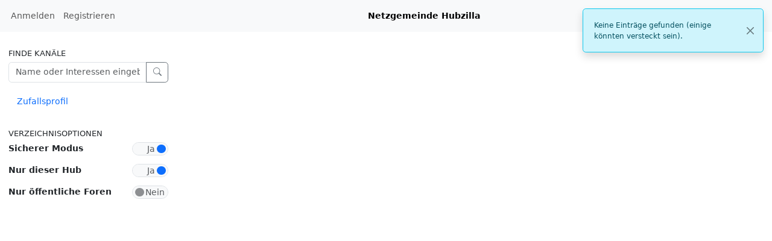

--- FILE ---
content_type: text/html; charset=utf-8
request_url: https://hub.netzgemeinde.eu/directory/f=&keywords=Brotbacken
body_size: 10664
content:
<!DOCTYPE html >
<html prefix="og: http://ogp.me/ns#" data-bs-theme="light">
<head>
  <title>Netzgemeinde/Hubzilla</title>
  <script>var baseurl="https://hub.netzgemeinde.eu";</script>
  <meta http-equiv="Content-Type" content="text/html;charset=utf-8" />
<base href="https://hub.netzgemeinde.eu/" />
<meta name="viewport" content="width=device-width, height=device-height, initial-scale=1, user-scalable=0" />

<meta name="application-name" content="hubzilla" />
<meta name="generator" content="hubzilla" />
<meta name="theme-color" content="rgb(248, 249, 250)" />

<link rel="stylesheet" href="https://hub.netzgemeinde.eu/addon/hilite/Text_Highlighter/sample.css?v=10.6.1" type="text/css" media="screen">
<link rel="stylesheet" href="https://hub.netzgemeinde.eu/addon/b2tbtn/view/css/b2tbtn.css?v=10.6.1" type="text/css" media="screen">
<link rel="stylesheet" href="https://hub.netzgemeinde.eu/library/jRange/jquery.range.css?v=10.6.1" type="text/css" media="screen">
<link rel="stylesheet" href="https://hub.netzgemeinde.eu/view/css/conversation.css?v=10.6.1" type="text/css" media="screen">
<link rel="stylesheet" href="https://hub.netzgemeinde.eu/view/css/widgets.css?v=10.6.1" type="text/css" media="screen">
<link rel="stylesheet" href="https://hub.netzgemeinde.eu/view/css/colorbox.css?v=10.6.1" type="text/css" media="screen">
<link rel="stylesheet" href="https://hub.netzgemeinde.eu/library/justifiedGallery/justifiedGallery.min.css?v=10.6.1" type="text/css" media="screen">
<link rel="stylesheet" href="https://hub.netzgemeinde.eu/library/datetimepicker/jquery.datetimepicker.css?v=10.6.1" type="text/css" media="screen">
<link rel="stylesheet" href="https://hub.netzgemeinde.eu/vendor/twbs/bootstrap-icons/font/bootstrap-icons.min.css?v=10.6.1" type="text/css" media="screen">
<link rel="stylesheet" href="https://hub.netzgemeinde.eu/library/bootstrap-tagsinput/bootstrap-tagsinput.css?v=10.6.1" type="text/css" media="screen">
<link rel="stylesheet" href="https://hub.netzgemeinde.eu/library/bootstrap-colorpicker/dist/css/bootstrap-colorpicker.min.css?v=10.6.1" type="text/css" media="screen">
<link rel="stylesheet" href="https://hub.netzgemeinde.eu/addon/hsse/sceditor/minified/themes/default.min.css?v=10.6.1" type="text/css" media="screen">
<link rel="stylesheet" href="https://hub.netzgemeinde.eu/addon/hsse/view/css/theme_override.css?v=10.6.1" type="text/css" media="screen">
<link rel="stylesheet" href="https://hub.netzgemeinde.eu/view/css/default.css?v=10.6.1" type="text/css" media="screen">
<link rel="stylesheet" href="https://hub.netzgemeinde.eu/view/css/mod_directory.css?v=10.6.1" type="text/css" media="screen">
<link rel="stylesheet" href="https://hub.netzgemeinde.eu/view/theme/redbasic/php/style.css?v=10.6.1" type="text/css" media="screen">

<script>

	var aStr = {

		'delitem'     : "Dieses Element löschen?",
		'itemdel'     : "Item deleted",
		'comment'     : "Kommentar",
		'divgrowmore' : "expand",
		'divgrowless' : "collapse",
		'pwshort'     : "Kennwort zu kurz",
		'pwnomatch'   : "Kennwörter stimmen nicht überein",
		'everybody'   : "alle",
		'passphrase'  : "geheime Passphrase",
		'passhint'    : "Hinweis zur Passphrase",
		'permschange' : "Achtung: Berechtigungen wurden verändert, aber noch nicht gespeichert.",
		'closeAll'    : "Alle schließen",
		'nothingnew'  : "Nichts Neues hier",
		'rating_desc' : "Diesen Kanal bewerten (öffentlich sichtbar)",
		'rating_val'  : "Bewertung",
		'rating_text' : "Beschreibung (optional)",
		'submit'      : "Absenden",
		'linkurl'     : "Gib eine URL ein:",
		'leavethispage' : "Ungespeicherte Änderungen. Bist Du sicher, dass Du diese Seite verlassen möchtest?",
		'location'    : "Ort",
		'lovely'      : "prima",
		'wonderful'   : "wunderbar",
		'fantastic'   : "fantastisch",
		'great'       : "großartig",
		'nick_invld1' : "Deine gewählte Kennung war entweder schon belegt oder ungültig. Bitte nutze unseren Vorschlag (",
		'nick_invld2' : ") oder wähle einen anderen.",
		'nick_valid'  : "Vielen Dank, dieser Spitzname ist zulässig.",
		'name_empty'  : "Eine Kanal-Bezeichnung ist erforderlich.",
		'name_ok1'    : "Dies ist ein(e)",
		'name_ok2'    : "Name des Kanals",
		'to_reply'    : "Zurück zur Antwort",
		'pinned'      : "Pinned",
		'pin_item'    : "Pin to the top",
		'unpin_item'  : "Unpin from the top",
		'dblclick_to_exit_zoom'  : "Double click to exit zoom",

		'monthNames' : [ "Januar","Februar","März","April","Mai","Juni","Juli","August","September","Oktober","November","Dezember" ],
		'monthNamesShort' : [ "Jan","Feb","Mär","Apr","Mai","Jun","Jul","Aug","Sep","Okt","Nov","Dez" ],
		'dayNames' : ["Sonntag","Montag","Dienstag","Mittwoch","Donnerstag","Freitag","Samstag"],
		'dayNamesShort' : ["So","Mo","Di","Mi","Do","Fr","Sa"],
		'today' : "heute",
		'month' : "Monat",
		'week' : "Woche",
		'day' : "Tag",
		'allday' : "Ganztägig",

		// mod cloud
		'download_info' : "Bitte warten während Dein Download vorbereitet wird.",

		// mod register
		'email_not_valid' : "Email address not valid",
		'email_required' : "Benötigt"

	};

</script>


<script src="https://hub.netzgemeinde.eu/view/js/jquery.js?v=10.6.1"></script>
<script src="https://hub.netzgemeinde.eu/library/datetimepicker/jquery.datetimepicker.js?v=10.6.1"></script>
<script src="https://hub.netzgemeinde.eu/library/justifiedGallery/jquery.justifiedGallery.min.js?v=10.6.1"></script>
<script src="https://hub.netzgemeinde.eu/library/sprintf.js/dist/sprintf.min.js?v=10.6.1"></script>
<script src="https://hub.netzgemeinde.eu/library/textcomplete/textcomplete.min.js?v=10.6.1"></script>
<script src="https://hub.netzgemeinde.eu/view/js/autocomplete.js?v=10.6.1"></script>
<script src="https://hub.netzgemeinde.eu/library/readmore.js/readmore.js?v=10.6.1"></script>
<script src="https://hub.netzgemeinde.eu/library/sjcl/sjcl.js?v=10.6.1"></script>
<script src="https://hub.netzgemeinde.eu/library/sodium-plus/dist/sodium-plus.min.js?v=10.6.1"></script>
<script src="https://hub.netzgemeinde.eu/view/js/acl.js?v=10.6.1"></script>
<script src="https://hub.netzgemeinde.eu/view/js/webtoolkit.base64.js?v=10.6.1"></script>
<script src="https://hub.netzgemeinde.eu/view/js/crypto.js?v=10.6.1"></script>
<script src="https://hub.netzgemeinde.eu/library/jRange/jquery.range.js?v=10.6.1"></script>
<script src="https://hub.netzgemeinde.eu/library/colorbox/jquery.colorbox-min.js?v=10.6.1"></script>
<script src="https://hub.netzgemeinde.eu/library/jquery.AreYouSure/jquery.are-you-sure.js?v=10.6.1"></script>
<script src="https://hub.netzgemeinde.eu/library/tableofcontents/jquery.toc.js?v=10.6.1"></script>
<script src="https://hub.netzgemeinde.eu/library/Sortable/Sortable.min.js?v=10.6.1"></script>
<script src="https://hub.netzgemeinde.eu/vendor/twbs/bootstrap/dist/js/bootstrap.bundle.min.js?v=10.6.1"></script>
<script src="https://hub.netzgemeinde.eu/library/bootbox/bootbox.min.js?v=10.6.1"></script>
<script src="https://hub.netzgemeinde.eu/library/bootstrap-tagsinput/bootstrap-tagsinput.js?v=10.6.1"></script>
<script src="https://hub.netzgemeinde.eu/library/bootstrap-colorpicker/dist/js/bootstrap-colorpicker.js?v=10.6.1"></script>
<script src="https://hub.netzgemeinde.eu/addon/hsse/sceditor/minified/sceditor.min.js?v=10.6.1"></script>
<script src="https://hub.netzgemeinde.eu/addon/hsse/sceditor/minified/icons/monocons.js?v=10.6.1"></script>
<script src="https://hub.netzgemeinde.eu/addon/hsse/sceditor/minified/formats/bbcode.js?v=10.6.1"></script>
<script src="https://hub.netzgemeinde.eu/view/theme/redbasic/js/redbasic.js?v=10.6.1"></script>
<script src="https://hub.netzgemeinde.eu/view/js/mod_directory.js?v=10.6.1"></script>

<link rel="manifest" href="/manifest.json" />
<link rel="shortcut icon" href="https://hub.netzgemeinde.eu/images/hz-32.png" />
<link rel="apple-touch-icon" href="/images/app/hz-192.png" />
<link rel="search" href="https://hub.netzgemeinde.eu/opensearch" type="application/opensearchdescription+xml" title="Suche Netzgemeinde/Hubzilla (Hubzilla)" />


<script>
	var lang = 'de-de';
	var updateInterval = 80000;
	var sse_enabled = 1;
	var localUser = false;
	var zid = null;
	var justifiedGalleryActive = false;
		var channelId = false;	var auto_save_draft = true;
	var module = 'directory';</script>



<script>$(document).ready(function() { $("#nav-search-text").search_autocomplete('https://hub.netzgemeinde.eu/acl');});</script><script type="text/javascript" src="https://hub.netzgemeinde.eu/addon/openstreetmap/openstreetmap.js"></script>
<script src="https://hub.netzgemeinde.eu/view/js/main.js?v=10.6.1"></script>
<link rel="stylesheet" type="text/css" href="https://hub.netzgemeinde.eu/addon/pageheader/pageheader.css" media="all" />
</head>
<body  >
		<header><div id="toast-container" class="vstack gap-3 m-3 position-fixed top-0 end-0"></div>
</header>
	<nav id="navbar-top" class="navbar navbar-expand-lg sticky-top bg-body-tertiary mb-4" >
	<div class="container-fluid flex-nowrap">
				<div class="navbar-text d-lg-none navbar-banner">Netzgemeinde Hubzilla</div>
				<div class="navbar-toggler-right">
						<button id="expand-aside" type="button" class="d-lg-none navbar-toggler border-0">
				<i class="bi bi-arrow-right-circle generic-icons" id="expand-aside-icon"></i>
			</button>
						<button id="menu-btn" class="navbar-toggler border-0" type="button" data-bs-toggle="offcanvas" data-bs-target="#app-bin">
				<i class="bi bi-three-dots-vertical generic-icons"></i>
			</button>
		</div>
		<div class="collapse navbar-collapse justify-content-between" id="navbar-collapse-1">
			<ul class="navbar-nav">
								<li class="nav-item d-lg-flex">
										<a class="nav-link" href="#" title="Anmelden" data-bs-toggle="modal" data-bs-target="#nav-login">
					Anmelden
					</a>
									</li>
												<li class="nav-item  d-lg-flex">
					<a class="nav-link" href="register" title="Erzeuge ein Konto">Registrieren</a>
				</li>
											</ul>

			<div class="navbar-text navbar-banner">Netzgemeinde Hubzilla</div>

			<ul id="nav-right" class="navbar-nav">
				<li class="nav-item collapse clearfix" id="nav-search" data-bs-theme="light">
					<form class="form-inline" method="get" action="search" role="search">
						<input class="form-control form-control-sm mt-1 me-2" id="nav-search-text" type="text" value="" placeholder="@name, #tag, ?doc, inhalt" name="search" title="Hub durchsuchen: @Name, !Forum, #Schlagwort, ?Dokumentation, Inhalt" onclick="this.submit();" onblur="closeMenu('nav-search'); openMenu('nav-search-btn');"/>
					</form>
					<div id="nav-search-spinner" class="spinner-wrapper">
						<div class="spinner s"></div>
					</div>
				</li>
				<li class="nav-item" id="nav-search-btn">
					<a class="nav-link" href="#nav-search" title="Hub durchsuchen: @Name, !Forum, #Schlagwort, ?Dokumentation, Inhalt" onclick="openMenu('nav-search'); closeMenu('nav-search-btn'); $('#nav-search-text').focus(); return false;"><i class="bi bi-search generic-icons"></i></a>
				</li>
																<li class="nav-item dropdown" id="app-menu">
					<a class="nav-link" href="#" data-bs-toggle="offcanvas" data-bs-target="#app-bin" aria-controls="app-bin"><i class="bi bi-three-dots-vertical generic-icons"></i></a>
				</li>
			</ul>
		</div>
			</div>
</nav>
<div class="offcanvas offcanvas-end" tabindex="-1" id="app-bin" aria-labelledby="app-bin-label">
	<div class="offcanvas-header">

				<div class="hstack gap-1 d-lg-none pt-1 pb-1">
						<a class="btn btn-primary btn-sm text-white" href="#" title="Anmelden" data-bs-toggle="modal" data-bs-target="#nav-login">
				Anmelden
			</a>
									<a class="btn btn-warning btn-sm text-dark" href="register" title="Erzeuge ein Konto">
				Registrieren
			</a>
			
		</div>
		<div class="nav d-lg-flex w-100"></div>
				<div class="hstack gap-1">
						<button id="theme-switch" type="button" class="btn btn-outline-secondary border-0"><i id="theme-switch-icon" class="bi bi-moon"></i></button>
						<button type="button" class="btn-close text-reset" data-bs-dismiss="offcanvas" aria-label="Close"></button>
		</div>

	</div>
	<div class="offcanvas-body">
								<div class="text-uppercase text-muted nav-link">
			System Apps
		</div>
		<div class="nav nav-pills flex-column">
							<a class="nav-link" href="https://framagit.org/hubzilla/core/issues" data-papp="eyJ2ZXJzaW9uIjoiMyIsInVybCI6Imh0dHBzOlwvXC9mcmFtYWdpdC5vcmdcL2h1YnppbGxh
XC9jb3JlXC9pc3N1ZXMiLCJuYW1lIjoiRmVobGVyIG1lbGRlbiIsInBob3RvIjoiaWNvbjpi
dWciLCJjYXRlZ29yaWVzIjoiU3lzdGVtIiwiZGVzYyI6IlByb3ZpZGVzIGEgbGluayB0byB0
aGUgSHViemlsbGEgYnVnIHRyYWNrZXIuIiwidHlwZSI6InN5c3RlbSIsInBsdWdpbiI6IiJ9
" data-icon="bug" data-url="https://framagit.org/hubzilla/core/issues" data-name="Fehler melden"><i class="generic-icons-nav bi bi-bug"></i>Fehler melden</a>

							<a class="nav-link" href="https://hub.netzgemeinde.eu/help" data-papp="eyJ2ZXJzaW9uIjoiNCIsInVybCI6IiRiYXNldXJsXC9oZWxwIiwibmFtZSI6IkhpbGZlIiwi
cGhvdG8iOiJpY29uOnF1ZXN0aW9uLWxnIiwiY2F0ZWdvcmllcyI6Im5hdl9mZWF0dXJlZF9h
cHAsIFN5c3RlbSIsImRlc2MiOiJUaGUgSHViemlsbGEgaGVscCBwYWdlcy4iLCJ0eXBlIjoi
c3lzdGVtIiwicGx1Z2luIjoiIn0=
" data-icon="question-lg" data-url="https://hub.netzgemeinde.eu/help" data-name="Hilfe"><i class="generic-icons-nav bi bi-question-lg"></i>Hilfe</a>

							<a class="nav-link" href="https://hub.netzgemeinde.eu/qrator" data-papp="eyJ2ZXJzaW9uIjoiMSIsInVybCI6IiRiYXNldXJsXC9xcmF0b3IiLCJuYW1lIjoiUVJhdG9y
IiwicGhvdG8iOiJpY29uOnFyLWNvZGUiLCJ0eXBlIjoic3lzdGVtIiwicGx1Z2luIjoicXJh
dG9yIn0=
" data-icon="qr-code" data-url="https://hub.netzgemeinde.eu/qrator" data-name="QRator"><i class="generic-icons-nav bi bi-qr-code"></i>QRator</a>

							<a class="nav-link" href="https://hub.netzgemeinde.eu/lang" data-papp="eyJ2ZXJzaW9uIjoiNCIsInVybCI6IiRiYXNldXJsXC9sYW5nIiwibmFtZSI6IlNwcmFjaGUi
LCJwaG90byI6Imljb246dHJhbnNsYXRlIiwiY2F0ZWdvcmllcyI6IlN5c3RlbSIsImRlc2Mi
OiJBIHNpbXBsZSBsYW5ndWFnZSBzZWxlY3Rvci4iLCJ0eXBlIjoic3lzdGVtIiwicGx1Z2lu
IjoiIn0=
" data-icon="translate" data-url="https://hub.netzgemeinde.eu/lang" data-name="Sprache"><i class="generic-icons-nav bi bi-translate"></i>Sprache</a>

							<a class="nav-link" href="https://hub.netzgemeinde.eu/search" data-papp="eyJ2ZXJzaW9uIjoiMyIsInVybCI6IiRiYXNldXJsXC9zZWFyY2giLCJuYW1lIjoiU3VjaGUi
LCJwaG90byI6Imljb246c2VhcmNoIiwiZGVzYyI6IkEgc2VwYXJhdGUgc2VhcmNoIGFwcCB0
byBsb29rIHVwIGNvbnRlbnQsIGNoYW5uZWxzLCB0YWdzLCBkb2N1bWVudGF0aW9uIG9yIHJl
bW90ZSBjb250ZW50IGRlcGVuZGluZyBvbiB0aGUgc2VhcmNoIHN0cmluZyBwcmVmaXguIiwi
dHlwZSI6InN5c3RlbSIsInBsdWdpbiI6IiJ9
" data-icon="search" data-url="https://hub.netzgemeinde.eu/search" data-name="Suche"><i class="generic-icons-nav bi bi-search"></i>Suche</a>

							<a class="nav-link active" href="https://hub.netzgemeinde.eu/directory" data-papp="eyJ2ZXJzaW9uIjoiNCIsInVybCI6IiRiYXNldXJsXC9kaXJlY3RvcnksICRiYXNldXJsXC9z
ZXR0aW5nc1wvZGlyZWN0b3J5IiwibmFtZSI6IlZlcnplaWNobmlzIiwicGhvdG8iOiJpY29u
OmRpYWdyYW0tMyIsImNhdGVnb3JpZXMiOiJuYXZfZmVhdHVyZWRfYXBwLCBOZXR3b3JraW5n
IiwiZGVzYyI6Ik1lbWJlcnMgZGlyZWN0b3J5IG9mIHRoZSBab3QgbmV0d29yay4iLCJ0eXBl
Ijoic3lzdGVtIiwicGx1Z2luIjoiIiwiYWN0aXZlIjp0cnVlfQ==
" data-icon="diagram-3" data-url="https://hub.netzgemeinde.eu/directory" data-name="Verzeichnis"><i class="generic-icons-nav bi bi-diagram-3"></i>Verzeichnis</a>

							<a class="nav-link" href="https://hub.netzgemeinde.eu/randprof" data-papp="eyJ2ZXJzaW9uIjoiNCIsInVybCI6IiRiYXNldXJsXC9yYW5kcHJvZiIsIm5hbWUiOiJadWZc
dTAwZTRsbGlnZXIgS2FuYWwiLCJ0YXJnZXQiOiJyYW5kcHJvZiIsInBob3RvIjoiaWNvbjpz
aHVmZmxlIiwiY2F0ZWdvcmllcyI6Ik5ldHdvcmtpbmciLCJkZXNjIjoiVmlzaXQgYSByYW5k
b20gY2hhbm5lbCBpbiB0aGUgbmV0d29yay4iLCJ0eXBlIjoic3lzdGVtIiwicGx1Z2luIjoi
In0=
" data-icon="shuffle" data-url="https://hub.netzgemeinde.eu/randprof" data-name="Zufälliger Kanal"><i class="generic-icons-nav bi bi-shuffle"></i>Zufälliger Kanal</a>

					</div>
			</div>
</div>
	<main>
		<div class="content">
			<div class="columns">
				<aside id="region_1" class="d-none d-lg-block"><div class="aside_spacer_top_left"></div><div class="aside_spacer_left"><div id="left_aside_wrapper" class="aside_wrapper">
<div id="peoplefind-sidebar" class="widget">
	<h3>Finde Kanäle</h3>
	<form action="directory" method="post" />
		<div class="input-group mb-3">
			<input class="form-control" type="text" name="search" title="Beispiele: Robert Morgenstein, Angeln" placeholder="Name oder Interessen eingeben" />
			<button class="btn btn-outline-secondary" type="submit" name="submit"><i class="bi bi-search"></i></button>
		</div>
	</form>
	<ul class="nav nav-pills flex-column">
						<li class="nav-item"><a class="nav-link" href="randprof" >Zufallsprofil</a></li>
			</ul>
</div>

<div class="widget" id="dir_sort_links">
<h3>Verzeichnisoptionen</h3>

	<div id="safemode_container" class="clearfix onoffswitch checkbox mb-3">
		<label for="id_safemode">Sicherer Modus</label>
		<div class="float-end"><input type="checkbox" name="safemode" id="id_safemode" value="1" checked="checked"  onchange='window.location.href="directory?f=keywords=Brotbacken&safe="+(this.checked ? 1 : 0)' /><label class="switchlabel" for='id_safemode'> <span class="onoffswitch-inner" data-on='Ja' data-off='Nein'></span><span class="onoffswitch-switch"></span></label></div>
		<small class="form-text text-muted"></small>
	</div>
	<div id="globaldir_container" class="clearfix onoffswitch checkbox mb-3">
		<label for="id_globaldir">Nur dieser Hub</label>
		<div class="float-end"><input type="checkbox" name="globaldir" id="id_globaldir" value="1" checked="checked"  onchange='window.location.href="directory?f=keywords=Brotbacken&global="+(this.checked ? 0 : 1)' /><label class="switchlabel" for='id_globaldir'> <span class="onoffswitch-inner" data-on='Ja' data-off='Nein'></span><span class="onoffswitch-switch"></span></label></div>
		<small class="form-text text-muted"></small>
	</div>
	<div id="pubforums_container" class="clearfix onoffswitch checkbox mb-3">
		<label for="id_pubforums">Nur öffentliche Foren</label>
		<div class="float-end"><input type="checkbox" name="pubforums" id="id_pubforums" value="1"   onchange='window.location.href="directory?f=keywords=Brotbacken&pubforums="+(this.checked ? 1 : 0)' /><label class="switchlabel" for='id_pubforums'> <span class="onoffswitch-inner" data-on='Ja' data-off='Nein'></span><span class="onoffswitch-switch"></span></label></div>
		<small class="form-text text-muted"></small>
	</div>

</div>


</div></div></aside>
				<section id="region_2">

<script>
$(document).ready(function(){

	// hide #back-top first
	$("#back-top").hide();

	// fade in #back-top
	$(function () {
		$(window).scroll(function () {
			if ($(this).scrollTop() > 100) {
				$('#back-top').fadeIn();
			} else {
				$('#back-top').fadeOut();
			}
		});

		// scroll body to 0px on click
		$('#back-top a').click(function () {
			$('body,html').animate({
				scrollTop: 0
			}, 150);
			return false;
		});
	});

});
</script><p id="back-top"><a href="#top"><span></span></a></p><div id="nav-login" class="modal" tabindex="-1" role="dialog">
	<div class="modal-dialog" role="document">
		<div class="modal-content">
			<div class="modal-header">
				<h4 class="modal-title">Anmelden</h4>
				<button type="button" class="btn-close" data-bs-dismiss="modal" aria-label="Close"></button>
			</div>
			<div class="modal-body">
				<div class="mb-3">
					<form action="https://hub.netzgemeinde.eu/directory/f=&keywords=Brotbacken" id="modal_login" method="post" >
	<input type="hidden" name="auth-params" value="login" />
	<div>
			<div id="id_modal_login_username_wrapper" class="mb-3">
		<label for="id_modal_login_username" id="label_modal_login_username">
			E-Mail oder Kennung		</label>
		<input
			class="form-control"
			name="modal_login_username"
			id="id_modal_login_username"
			type="text"
			value=""
						>
		<small id="help_modal_login_username" class="form-text text-muted">
			
		</small>
	</div>
			<div class="mb-3">
		<label for="id_modal_login_password">Kennwort</label>
		<input class="form-control" type="password" name="modal_login_password" id="id_modal_login_password" value="">		<small id="help_modal_login_password" class="form-text text-muted"></small>
	</div>
			<div id="modal_login_remember_container" class="clearfix onoffswitch checkbox mb-3">
		<label for="id_modal_login_remember">Angaben speichern</label>
		<div class="float-end"><input type="checkbox" name="modal_login_remember" id="id_modal_login_remember" value="1"   /><label class="switchlabel" for='id_modal_login_remember'> <span class="onoffswitch-inner" data-on='Ja' data-off='Nein'></span><span class="onoffswitch-switch"></span></label></div>
		<small class="form-text text-muted"></small>
	</div>
		<button type="submit" name="submit" class="btn btn-primary">Anmelden</button>
		<a href="lostpass" title="Passwort vergessen?" class="lost-pass-link float-end">Zurücksetzen des Kennworts</a>		<hr>
		<a href="rmagic" class="btn btn-outline-success">Entfernte Authentifizierung</a>
		<a href="https://hub.netzgemeinde.eu/register" title="Erstelle ein Konto, um auf Dienste und Anwendungen zugreifen zu können." class="register-link float-end">Registrieren</a>
	</div>
		<input type="hidden" name="0" value="" />
	</form>

				</div>
			</div>
		</div>
	</div>
</div>

					<div id="page-footer"></div>
					<div id="pause"></div>
				</section>
				<aside id="region_3" class="d-none d-xl-block"><div class="aside_spacer_top_right"></div><div class="aside_spacer_right"><div id="right_aside_wrapper" class="aside_wrapper">
<script>
	var sse_bs_active = false;
	var sse_offset = 0;
	var sse_type;
	var sse_partial_result = false;
	var sse_rmids = [];
	var sse_fallback_interval;
	var sse_sys_only = 0;

	document.addEventListener("DOMContentLoaded", function() {
		let notificationsWrapper = document.getElementById('notifications_wrapper');
		let notificationsParent = notificationsWrapper ? notificationsWrapper.parentElement.id : null;
		let notificationsBtn = document.querySelectorAll('.notifications-btn');

		// Event listener for notifications button
		if (notificationsBtn) {
			notificationsBtn.forEach(function (element) {
				element.addEventListener('click', function(e) {
					e.preventDefault();
					e.stopPropagation();

					// Remove the 'd-none' class to show the notifications wrapper
					notificationsWrapper.classList.remove('d-none');

					// Check if the notifications wrapper has the 'fs' class
					if (notificationsWrapper.classList.contains('fs')) {
						// Prepend the notifications wrapper back to its original parent and hide it
						document.getElementById(notificationsParent).appendChild(notificationsWrapper);
						notificationsWrapper.classList.add('d-none');
					} else {
						// Otherwise, prepend the notifications wrapper to 'main'
						document.querySelector('main').prepend(notificationsWrapper);
					}

					// Toggle the 'fs' class
					notificationsWrapper.classList.toggle('fs');
				});
			});
		}

		// Event listener for clicking a notification
		document.addEventListener('click', function(event) {
			if (event.target.closest('a') && event.target.closest('a').classList.contains('notification')) {
				if (notificationsWrapper.classList.contains('fs')) {
					// Move notifications wrapper back to its original parent and hide it
					notificationsWrapper.classList.remove('fs');
					notificationsWrapper.classList.add('d-none');
					document.getElementById(notificationsParent).appendChild(notificationsWrapper);

				}
			}
		});

		if(sse_enabled) {
			if(typeof(window.SharedWorker) === 'undefined') {
				// notifications with multiple tabs open will not work very well in this scenario
				let evtSource = new EventSource('/sse');

				evtSource.addEventListener('notifications', function(e) {
					let obj = JSON.parse(e.data);
					sse_handleNotifications(obj, false, false);
				}, false);

				document.addEventListener('visibilitychange', function() {
					if (!document.hidden) {
						sse_offset = 0;
						sse_bs_init();
					}
				}, false);

			}
			else {
				let myWorker = new SharedWorker('/view/js/sse_worker.js', localUser);

				myWorker.port.onmessage = function(e) {
					obj = e.data;
					console.log(obj);
					sse_handleNotifications(obj, false, false);
				}

				myWorker.onerror = function(e) {
					myWorker.port.close();
				}

				myWorker.port.start();
			}
		}
		else {
			if (!document.hidden) {
				sse_fallback();
				sse_fallback_interval = setInterval(sse_fallback, updateInterval);
			}

			document.addEventListener('visibilitychange', function() {
				if (document.hidden) {
					clearInterval(sse_fallback_interval);
				}
				else {
					sse_offset = 0;
					sse_bs_init();
					sse_fallback_interval = setInterval(sse_fallback, updateInterval);
				}

			}, false);
		}

		document.querySelectorAll('.notification-link').forEach(function (element) {
			element.addEventListener('click', function (element) {
				sse_bs_notifications(element, true, false);
			});
		});

		document.querySelectorAll('.notification-filter').forEach(function (element) {
			element.addEventListener('keypress', function(e) {
				if (e.which == 13) { // Enter key
					this.blur();
					sse_offset = 0;

					// Clear the content of the menu
					document.getElementById("nav-" + sse_type + "-menu").innerHTML = '';

					// Show the loading element
					document.getElementById("nav-" + sse_type + "-loading").style.display = 'block';

					// Get the value from the input element
					var cn_val = document.getElementById('cn-' + sse_type + '-input') ? document.getElementById('cn-' + sse_type + '-input').value.toString().toLowerCase() : '';

					// Send a GET request using the Fetch API
					fetch('/sse_bs/' + sse_type + '/' + sse_offset + '?nquery=' + encodeURIComponent(cn_val))
						.then(response => response.json())
						.then(obj => {
							console.log('sse: bootstraping ' + sse_type);
							console.log(obj);

							sse_bs_active = false;
							sse_partial_result = true;
							sse_offset = obj[sse_type].offset;

							if (sse_offset < 0) {
								document.getElementById("nav-" + sse_type + "-loading").style.display = 'none';
							}

							sse_handleNotifications(obj, true, false);
						})
						.catch(error => {
							console.error('Error fetching data:', error);
						});
				}
			});
		});

		document.querySelectorAll('.notifications-textinput-clear').forEach(function (element) {
			element.addEventListener('click', function(e) {
				if (!sse_partial_result) return;

				// Clear the content of the menu
				document.getElementById("nav-" + sse_type + "-menu").innerHTML = '';

				// Show the loading element
				document.getElementById("nav-" + sse_type + "-loading").style.display = 'block';

				// Send a GET request using the Fetch API
				fetch('/sse_bs/' + sse_type)
					.then(response => response.json())
					.then(obj => {
						console.log('sse: bootstraping ' + sse_type);
						console.log(obj);

						sse_bs_active = false;
						sse_partial_result = false;
						sse_offset = obj[sse_type].offset;
						if (sse_offset < 0) {
							document.getElementById("nav-" + sse_type + "-loading").style.display = 'none';
						}

						sse_handleNotifications(obj, true, false);
					})
					.catch(error => {
						console.error('Error fetching data:', error);
					});
			});
		});

		document.querySelectorAll('.notification-content').forEach(function(element) {
			element.addEventListener('scroll', function() {
				if (this.scrollTop > this.scrollHeight - this.clientHeight - (this.scrollHeight / 7)) {
					sse_bs_notifications(sse_type, false, true);
				}
			});
		});

		
	});

	document.addEventListener('hz:sse_setNotificationsStatus', function(e) {
		sse_setNotificationsStatus(e.detail);
	});

	document.addEventListener('hz:sse_bs_init', function() {
		sse_bs_init();
	});

	document.addEventListener('hz:sse_bs_counts', function() {
		sse_bs_counts();
	});


	function sse_bs_init() {
		// Check if 'notification_open' exists in sessionStorage or if sse_type is defined
		if (sessionStorage.getItem('notification_open') !== null || typeof sse_type !== 'undefined') {
			if (typeof sse_type === 'undefined') {
				sse_type = sessionStorage.getItem('notification_open');
			}

			// Add the 'show' class to the appropriate element
			let subNav = document.getElementById("nav-" + sse_type + "-sub");
			if (subNav) {
				subNav.classList.add('show');
			}

			// Call the sse_bs_notifications function
			sse_bs_notifications(sse_type, true, false);
		} else {
			// Call the sse_bs_counts function if conditions are not met
			sse_bs_counts();
		}
	}

	function sse_bs_counts() {
		if (sse_bs_active || sse_sys_only) {
			return;
		}

		sse_bs_active = true;

		// Use the fetch API to send the POST request with the data
		fetch('/sse_bs', {
			method: 'POST',
			body: new URLSearchParams({sse_rmids: sse_rmids})
		})
		.then(response => response.json())  // Parse the JSON response
		.then(obj => {
			console.log(obj);
			sse_bs_active = false;
			sse_rmids = [];
			sse_handleNotifications(obj, true, false);
		})
		.catch(error => {
			console.error('Error:', error);
			sse_bs_active = false;
		});
	}

	function sse_bs_notifications(e, replace, followup) {
		if (sse_bs_active || sse_sys_only) {
			return;
		}

		let manual = false;

		if (typeof replace === 'undefined') {
			replace = e.data.replace;
		}

		if (typeof followup === 'undefined') {
			followup = e.data.followup;
		}

		if (typeof e === 'string') {
			sse_type = e;
		} else {
			manual = true;
			sse_offset = 0;
			sse_type = e.target.dataset.sse_type;
		}

		if (typeof sse_type === 'undefined') {
			return;
		}

		if (followup || !manual || !document.getElementById('notification-link-' + sse_type).classList.contains('collapsed')) {

			if (sse_offset >= 0) {
				document.getElementById("nav-" + sse_type + "-loading").style.display = 'block';
			}

			sessionStorage.setItem('notification_open', sse_type);

			if (sse_offset !== -1 || replace) {
				let cn_val = (document.getElementById('cn-' + sse_type + '-input') && sse_partial_result)
					? document.getElementById('cn-' + sse_type + '-input').value.toString().toLowerCase()
					: '';

				document.getElementById("nav-" + sse_type + "-loading").style.display = 'block';

				sse_bs_active = true;

				// Send POST request using fetch API
				fetch('/sse_bs/' + sse_type + '/' + sse_offset, {
					method: 'POST',
					body: new URLSearchParams({
						sse_rmids: sse_rmids,
						nquery: encodeURIComponent(cn_val)
					})
				})
				.then(response => response.json())  // Parse the JSON response
				.then(obj => {
					console.log('sse: bootstraping ' + sse_type);
					console.log(obj);
					sse_bs_active = false;
					sse_rmids = [];
					document.getElementById("nav-" + sse_type + "-loading").style.display = 'none';

					if (typeof obj[sse_type] !== 'undefined') {
						sse_offset = obj[sse_type].offset;
					}

					sse_handleNotifications(obj, replace, followup);
				})
				.catch(error => {
					console.error('Error:', error);
					sse_bs_active = false;
				});
			} else {
				document.getElementById("nav-" + sse_type + "-loading").style.display = 'none';
			}
		} else {
			sessionStorage.removeItem('notification_open');
		}
	}

	function sse_handleNotifications(obj, replace, followup) {

		// Notice and info notifications
		if (obj.notice) {
			obj.notice.notifications.forEach(notification => {
				toast(notification, 'danger');
			});
		}

		if (obj.info) {
			obj.info.notifications.forEach(notification => {
				toast(notification, 'info');
			});
		}

		if (sse_sys_only) {
			return;
		}

		let	all_notifications = Object.keys(obj);

		all_notifications.forEach(type => {
			if (typeof obj[type] === 'undefined') {
				return;
			}

			let count = Number(obj[type].count);

			// Show notifications and update count
			let updateElement = document.querySelector('.' + type + '-update');
			let buttonElement = document.querySelector('.' + type + '-button');
			let subElement = document.getElementById('nav-' + type + '-sub');

			if (count) {
				if (buttonElement) buttonElement.style.display = 'block';  // Fade-in effect replaced by display block
				if (replace || followup) {
					updateElement.textContent = count >= 100 ? '99+' : count;
				} else {
					count = count + Number(updateElement.textContent.replace(/\++$/, ''));
					updateElement.textContent = count >= 100 ? '99+' : count;
				}
			} else {
				if (updateElement) updateElement.textContent = '0';
				if (subElement) subElement.classList.remove('show');
				if (buttonElement) {
					buttonElement.style.display = 'none'; // Fade-out effect replaced by display none
					sse_setNotificationsStatus(null);
				}
			}

			if (obj[type].notifications.length) {
				sse_handleNotificationsItems(type, obj[type].notifications, replace, followup);
			}
		});

		sse_setNotificationsStatus(null);

		if (typeof obj[sse_type] !== 'undefined') {
			// Load more notifications if visible notifications count becomes low
			if (sse_type && sse_offset !== -1) {
				let menu = document.getElementById('nav-' + sse_type + '-menu');
				if (menu && menu.querySelectorAll('.notification:not(.tt-filter-active):not(.cn-filter-active)').length < 15) {
					sse_bs_notifications(sse_type, false, true);
				}
			}
		}
	}

	function sse_handleNotificationsItems(notifyType, data, replace, followup) {
		let notifications_tpl = decodeURIComponent(document.querySelector("#nav-notifications-template[rel=template]").innerHTML.replace('data-src', 'src'));
		let notify_menu = document.getElementById("nav-" + notifyType + "-menu");
		let notify_loading = document.getElementById("nav-" + notifyType + "-loading");
		let notify_count = document.getElementsByClassName(notifyType + "-update");

		if (notify_menu === null) {
			return;
		}

		
		if (replace && !followup) {
			notify_menu.innerHTML = '';  // Clear menu
			notify_loading.style.display = 'none';  // Hide loading
		}

		data.forEach(notification => {
			// Special handling for network notifications
			if (!replace && !followup && notification.thread_top && notifyType === 'network') {
				document.dispatchEvent(new CustomEvent('hz:handleNetworkNotificationsItems', { detail: notification }));
			}

			// Prepare HTML using the template
			let html = notifications_tpl.format(
				notification.notify_link,
				notification.photo,
				notification.name,
				notification.addr,
				notification.message,
				notification.when,
				notification.hclass,
				notification.b64mid,
				notification.notify_id,
				notification.thread_top,
				notification.unseen,
				notification.private_forum,
				encodeURIComponent(notification.mids),
				notification.body
			);

			// Append the new notification HTML to the menu
			notify_menu.insertAdjacentHTML('beforeend', html);
		});

		// Sort notifications by date
		if (!replace && !followup) {
			let notifications = Array.from(notify_menu.getElementsByClassName('notification'));

			notifications.sort((a, b) => {
				let dateA = new Date(a.dataset.when).getTime();
				let dateB = new Date(b.dataset.when).getTime();

								return dateB - dateA; // Sort in descending order
							});

			notifications.forEach(notification => notify_menu.appendChild(notification));
		}


		// Filter thread_top notifications if the filter is active
		let filterThreadTop = document.getElementById('tt-' + notifyType + '-only');
		if (filterThreadTop && filterThreadTop.classList.contains('active')) {
			let notifications = notify_menu.querySelectorAll('[data-thread_top="false"]');
			notifications.forEach(notification => notification.classList.add('tt-filter-active'));
		}

		// Filter notifications based on the input field
		let filterInput = document.getElementById('cn-' + notifyType + '-input');
		if (filterInput) {
			let filter = filterInput.value.toString().toLowerCase();
			if (filter) {
				if (filter.indexOf('%') === 0) filter = filter.substring(1);  // Remove the percent if it exists
				let notifications = notify_menu.querySelectorAll('.notification');
				notifications.forEach(notification => {
					let cn = notification.dataset.contact_name.toString().toLowerCase();
					let ca = notification.dataset.contact_addr.toString().toLowerCase();
					if (cn.indexOf(filter) === -1 && ca.indexOf(filter) === -1) {
						notification.classList.add('cn-filter-active');
					} else {
						notification.classList.remove('cn-filter-active');
					}
				});
			}
		}

		// Update relative time for notifications
		updateRelativeTime('.autotime-narrow');
	}


	function sse_updateNotifications(mid) {
		// Find the notification elements based on its 'data-b64mid' or href attribute.
		// The latter will match reactions where b64mid will contain the uuid of its thread parent (reacted on) instead of its own.
		let notifications = document.querySelectorAll(`.notification[data-b64mid='${mid}'], .notification[href*='display/${mid}']`);

		notifications.forEach(notification => {
			let type = notification.parentElement.id.split('-')[1];

			// Skip processing if the type is 'notify' and the conditions don't match
			if (type === 'notify' && (mid !== bParam_mid || sse_type !== 'notify')) {
				return true;
			}

			notification.remove();
		});
	}


	function sse_setNotificationsStatus(data) {
		let primary_notifications = ['dm', 'home', 'intros', 'register', 'notify', 'files'];
		let nlinks = document.getElementById('notifications').querySelectorAll('.notification-link');
		let primary_available = false;
		let any_available = false;

		// Loop through all notifications and check their visibility
		nlinks.forEach(nlink => {
			let type = nlink.dataset.sse_type;
			let button = document.querySelector(`.${type}-button`);
			if (button && getComputedStyle(button).display === 'block') {
				any_available = true;
				if (primary_notifications.indexOf(type) > -1) {
					primary_available = true;
				}
			}
		});

		// Update notification button icons based on the primary notification availability
		let notificationIcons = document.querySelectorAll('.notifications-btn-icon');

		if (notificationIcons) {
			let iconClass = primary_available ? 'bi-exclamation-triangle' : 'bi-exclamation-circle';
			let iconToRemove = primary_available ? 'bi-exclamation-circle' : 'bi-exclamation-triangle';

			notificationIcons.forEach(notificationIcon => {
				notificationIcon.classList.replace(iconToRemove, iconClass);
			});
		}

		// Update visibility of notification button and sections
		let notificationsBtn = document.querySelectorAll('.notifications-btn');
		let noNotifications = document.querySelector('#no_notifications');
		let notifications = document.querySelector('#notifications');
		let navbarCollapse = document.querySelector('#navbar-collapse-1');

		if (any_available) {
			notificationsBtn.forEach(btn => {
				btn.style.opacity = 1;
			});
			noNotifications.style.display = 'none';
			notifications.style.display = 'block';
		} else {
			if (notificationsBtn) {
				notificationsBtn.forEach(btn => {
					btn.style.opacity = 0.5;
				});
			}
			if (navbarCollapse) navbarCollapse.classList.remove('show');
			noNotifications.style.display = 'block';
			notifications.style.display = 'none';
		}

		// Handle specific notifications if 'data' is provided
		if (data) {
			data.forEach(function (nmid) {
				sse_rmids.push(nmid);
				sse_updateNotifications(nmid);
			});
		}
	}

	function sse_fallback() {
		fetch('/sse')
			.then(response => response.json())
			.then(obj => {
				if (!obj) return;

				console.log('sse fallback');
				console.log(obj);

				sse_handleNotifications(obj, false, false);
			})
			.catch(error => {
				console.error('Error fetching SSE data:', error);
			});
	}

</script>

<div id="notifications_wrapper" class="mb-4">
	<div id="no_notifications" class="d-xl-none">
		Du hast momentan keine Benachrichtigungen<span class="jumping-dots"><span class="dot-1">.</span><span class="dot-2">.</span><span class="dot-3">.</span></span>
	</div>
	<div id="nav-notifications-template" rel="template" class="d-none">
		<a class="list-group-item list-group-item-action notification {6}" href="{0}" title="{13}" data-b64mid="{7}" data-notify_id="{8}" data-thread_top="{9}" data-contact_name="{2}" data-contact_addr="{3}" data-when="{5}">
			<img data-src="{1}" loading="lazy" class="rounded float-start me-2 menu-img-2">
			<div class="text-nowrap">
				<div class="d-flex justify-content-between align-items-center lh-sm">
					<div class="text-truncate pe-1">
						<strong title="{2} - {3}">{2}</strong>
					</div>
					<small class="autotime-narrow text-body-secondary" title="{5}"></small>
				</div>
				<div class="text-truncate">{4}</div>
			</div>
		</a>
	</div>
	<div id="notifications" class="border border-top-0 rounded navbar-nav collapse">
			</div>
</div>


</div></div></aside>
			</div>
		</div>
	</main>
	<footer></footer>
</body>
</html>
